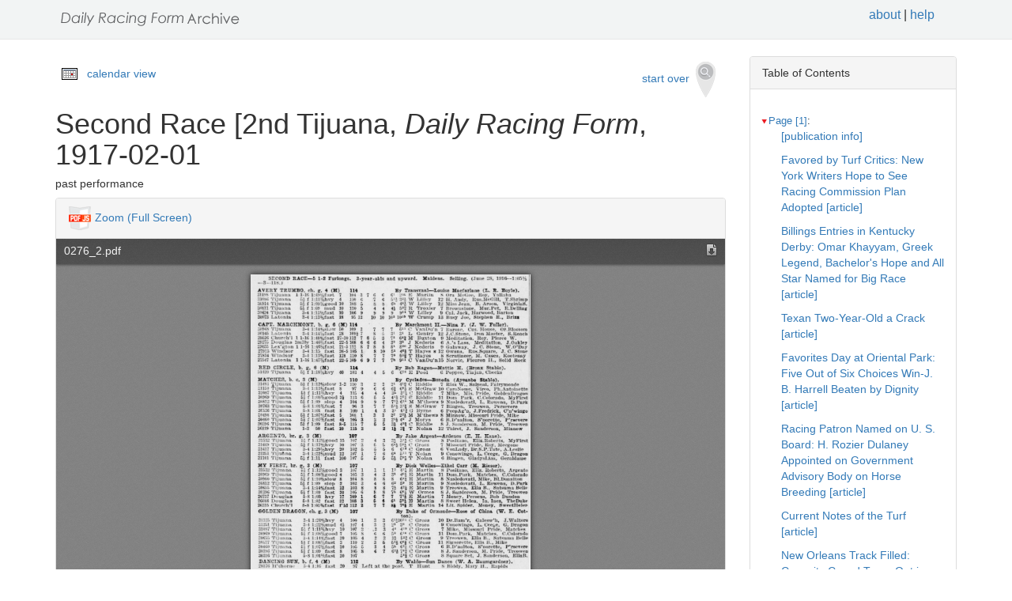

--- FILE ---
content_type: text/html
request_url: https://drf.uky.edu/catalog/1910s/drf1917020101/drf1917020101_7_1
body_size: 27470
content:
<!DOCTYPE html>
<html lang="en" id="drf1917020101_7_1">
<head>
<meta http-equiv="Content-Type" content="text/html; charset=UTF-8">
<meta charset="utf-8">
<meta name="HandheldFriendly" content="True">
<meta name="viewport" content="width=device-width,initial-scale=1.0">
<meta name="description" content="Daily Racing Form Historical Online Archive">
<meta name="keywords" content="horses, horse racing, horse racing tracks">
<meta name="pubdate" content="1917-02-01">
<meta name="type" content="past performance">
<!-- Open Graph tags for social media -->
<meta property="og:image" content="https://drf.uky.edu/images/drfcover62685.png" />
<meta property="og:image:width" content="300" />
<meta property="og:image:height" content="300" />
<meta property="og:image:type" content="image/png" />
<meta property="og:image:secure_url" content="https://drf.uky.edu/images/drfcover62685.png" />
<meta property="og:description" content="The Daily Racing Form Archive, University of Kentucky Libraries" />
<meta property="og:title" content="Second Race [2nd Tijuana, Daily Racing Form, 1917-02-01" />
<title>Second Race [2nd Tijuana, Daily Racing Form, 1917-02-01</title>
<link rel="shortcut icon" href="https://drf.uky.edu/images/favicon.ico" type="image/x-icon" />
<link href="https://drf.uky.edu/css/drf.css" media="all" rel="stylesheet">
<link href="https://drf.uky.edu/css/drf_extra.css" media="all" rel="stylesheet">
<script src="https://drf.uky.edu/scripts/jquery-1.12.0.min.js"></script>
<script src="https://drf.uky.edu/scripts/jquery-migrate-1.2.1.min.js"></script>
<style>a#drf1917020101_7_1 {        background-color: #FFF8C6;}</style>
<script>
var str = window.location.href;
var url = str.split(/[\s\=]+/)[0];
var search = str.split(/[\s\=]+/)[1];
var jpath = "https://drf.uky.edu/#q=" + search;
console.log(jpath);
console.log(str);
console.log(search);
</script>
</head>
<body>
   <div id="search-navbar" class="navbar navbar-default navbar-static-top">
      <div class="container" style="padding-top:10px">
         <div>
            <div>
               <div>
                  <div>
                      <iframe src="https://drf.uky.edu/includes/header.html" height="28" name="header" scrolling="no"></iframe>
                  </div>
               </div>
            </div>
         </div>
      </div>
   </div>
   <div id="main-container" class="container">
      <div class="row">
         <div class="col-md-12">
            <div id="main-flashes">
               <div class="flash_messages">
               </div>
            </div>
         </div>
      </div>
      <div class="row">
         <div id="content" class="col-md-9 col-sm-8 show-document">
            <div>
               <div class="page_links">
                  <img src="https://drf.uky.edu/images/calendar_icon.gif" alt="calendar icon">
                  <a href="https://drf.uky.edu/cal/1917.html">calendar view</a>
               </div>
               <div class="pull-right search-widgets">
                  <a class="btn" href="https://drf.uky.edu" id="startOverLink">start over&nbsp;&nbsp;<img src="https://drf.uky.edu/images/searchy_icon.png" alt="search icon"/></a>
               </div>
<br/>
<script>
var str = window.location.href;
var str2 = str.split(' ').join('+');
var filter = str2.split(/[\s\/]+/)[5];
var search = filter.split(/[\s\#]+/)[1];
var facets = filter.split(/[\s\#]+/)[2];
var search2 = search.split('q=').join('');
var facets2 = facets.split('fq=').join('');
var facets3 = facets2.split('fq').join('&fq');
var facets4 = facets3.split('%5B%5D').join('');
document.write('<div class="page_links"><a href="https://drf.uky.edu/#q=' + search2 + '&fq=' + facets4 + '">&lArr; return to results</a></div>');
//console.log(filter);
//console.log(search3);
//console.log(facets3);
</script>
            </div>
            <div id="document" class="document">
               <div id="doc_drf1917020101_7_1" typeof="schema:NewsArticle">
               <h1 property="schema:name">Second Race [2nd Tijuana, <span class="drftitle">Daily Racing Form</span>, 1917-02-01</h1>
               <h5 thing="schema:category">past performance</h5>
               <span id="results" style="float:left;"></span>                 
               <div>
                  <div class="panel panel-default show-tools">
                     <div class="panel-heading">
                     <img src="https://drf.uky.edu/images/pdfjs.png" alt="PDFjs logo">
                     <a href="https://drf.uky.edu//scripts/ViewerJS/#../../catalog/1910s/drf1917020101/0276_2.pdf" target="_blank">Zoom (Full Screen)</a>
                     </div>
                     <p>
                        <iframe src="https://drf.uky.edu//scripts/ViewerJS/#../../catalog/1910s/drf1917020101/0276_2.pdf" height="1000" name="viewer" id="viewer"></iframe>
                     <br/>
                        <section id="raw">
                           <article>
                              <details>
                                 <summary>view raw text</summary>
                                    <p>        SECOND RACE — 5 1-2 Furlongs. 3-year-olds and upward. Maidens. Selling. June 28, 1U1G--1 :tir.  -. - i- lis. AVERY TRUMBO. rh. g. 4 M 114 By Transvaal— Louise Macfarlane L. R. Boyle. 81198 Tijuana 1 1-16 l:4§Vfcfa#t 7 h4 I 7 6 6 V X* r. Martin K On McGee, Boy, Yallaha 31086 Tijuana 6 f 1 :11-V.hvy 4 IM t; 7 C 6*1 ?.-.. W Li lb v 12 11. Andv. Kus.McOill, T. Shrimp 30914 Tijuana 51 f l:09%good 10 loS 5 8 8 d 44?. V I. ill- v UglltesJaaa, P. Aroon, Virginias. 8*811 Tijuana Eft f l:0!i mud 10 111 5 4 4 41 6s] R Troxler 7 Pmwnstone. Mur.let, K. belling SOtM Tijuana 3-4 l:13*Afast 10 100 9 9 !» 9 94 W Lilley 9 Cal. .luck, Harwood, Barton 30073 Latonia 3-4 l:13%fast 18 90 12 10 10 10* 10&quot; W Crump 13 Busy Joe, Stephen R.. Brizi CAPT. MARCKMONT, b. g, 6 M 114 By Marchmont II.— Nina F. J. W. Fuller. Tijuana 8-4 l:14ftslow go 109 3 7 7 7 6&quot; C VanDun 7 Barsar, Cus. House, Or.Blossosa 30145 Latonia 3-4 l:14l;fast 28 109 7 8 5 3 3  L Gentry 12 J.C.Stone. Iron Master. S. Reach 28626 Churchl 1 1-16 l:48**faat 27-10 112 7 6 5 3 ? 6M Buxton 0 Meditation. Roy. Pierce Y. 29275 Douglas lmTOy l:46-..fast 22-5 108 6 6 6 4 32 38 J Kederis    A.s I.ass. Meditation. .LOakle* 29056 Lexgton 1 1-16 l:46»sfast 21-5 112 8 7 8 8 S1 S-° J Kederis I Gateway, .T.C.Stone. W.ODny 27913 Windsor 3-4 1:18 fast 26-5 105 1 8 10 51 4«1 T Hayes s IS Owana. Rus. Square. J. C. Stone 27834 Windsor 3-4 l:13%fast 128 110 8 7 7 7e 5&quot;S T Hayes 8 Scrutineer. M. Casca. Kootenay 27547 Latonia 1 1-16 l:47=t,fast 22-5 109 6 9 7 7 T* J&quot;C YanDunlS Norvic, Fleuron II.. Solid Rock RED CIRCLE, b. g, 6 M 114 By Bob Ragon— Mattie H. Bronx Stable. 81480 Tijuana 6 f lilSshvy 40 103 4 4 5 C C-u ■ Pool 0 Poppee, Tiaj;:n, Checks MATCHES, b. c, 3 M 110 By Cyclades— Boneda Aveanbe Stable. 31493 Tijuana 51 f l:Rr**slow 1-2 IN 3 2 2 2 42 C Riddle 7 Risa W., salp-nl. Pnirvmondo 21160 Tijuana 3-4 l:134fcfast 8 97 9 C 6 62 66i S 8f cOraw 10 CaroNossa, Vireo. Ph. Antoinette 31*87 Tijuana 51 f l:ll-f.hvy 4 115 4 4 4 3&quot; 3:i C Riddle 7 Mike. Mis. Pride, GohtenDragM 86309 Tijuana 6ft f l:06**good 3ft 113 6 5 5 4*ft 2»| C Kiddle 11 Dom Park, C.Colorado. MyFirst 34.4U2 Tijuana 61 f 1:09 slop 4 104 9 9 7 7i 6&quot; M BTthewa 9 Nasledov.iti. I.. Rowena, D.Park 39N3 Tijuana 5-8 liOl-V.fast 7 M 3 7 7 f.J 3J S McGraw 7 BUftn, Treowen. Persevere 2C53C Tijuana 5-8 1:01 fast 8 109 1 4 3 3 67J 1 Bvnie « peepAgn. J.Fredrick, Cnwingo S0498 Tijuana G f l:07£fast 5 108 1 3 3 22 22 M M-thews 8 Minnow. Missouri Pride, Mike 30460 Tijuana 5J f l:07:-f,fast 4 105 3 2 2 21* 42 J Morvs « l?.Dnaltou, Snorette, Prsevere BflM Tijuana 5* f 1:09 fast 8-5 115 7 6 5 3 43i C Riddle S J. Sanderson, M. Pride, Treowen 2C119 Tijuana 1-2 50 fast 10 115 2 I 1 2| T Nolan 12 Thirst. J. Sanderson, Minnow ARGENTO. br. g, 3 M 107 By Jake Argent— Ardenes E. H. Kane. .&quot; - Tijuana 6 f l:12%good 16 1  7 2 4 3 .?!  |C Gfaroaa 8 Peaitaao, Kliz. Roberts, MyKirst 31449 Tijuana 51 f l:174;hvy 10 i  7 2 G 5 6-1 B*l C Qroaa 7 Missouri Pride. Boy, Meegone 31417 Tijuana 3-4 l:2«r,hvy 20 102 5 5 5 6 618 C Gross ti VonLady. Dr.S. P.Tate, A. Leslie SUS1 Tijuana 3-4 l:.2~mud 12 ln7 1 7 6 64 5&quot; T Nolan 9 Conowingo. L. Ceege, G. Dragon 21101 Tijuana 51 f 1:11 fast 100 107 5 5 5 5 09i T Nolan J Ringen, GladyslAm. Geraldame MY FIRST, br. g. 3 M 107 By Dick Welles— Ethel Carr M. Rieser. 31:.:::: Tijuana 6] f l:12%a;ood 3 1&quot;7 1 111- 4  K Martin s Positano. Kliz. Roberts. Argento 30969 Tijuana 5 f l:0S%good 4 M6 3 4 3 3l 4« K Martin 11 Dom. Park. Matches, C.Colorado 3O900 Tijuana 51 f 1 :lu%slow 8 104 8 8 8 8 6*1 E Martin 8 Nasledovati, Mike, Rl.Donalton 3G* 12 Tijuana 51 f 1:09 slop 2 102 3 4 6 62 5» ■ Martin 9 Nasledovati. L. Rowena, D.Park 3K66 Tijuana 3-4 l:14%fast 12 103 8 8 8 71 41 K Martin 9 Treowen. Ella P.. Satsuma BOUt 3C3M Tijuana Elf 1:09 fast 30 105 6 8 8 7i» 66J W Ormes 8 J. Sanderson. M. Pride, TreoweD 267::7 D.»ut,las 5-8 1:03 hvy 17 109 1 6 7 7 7i E Martin 7 Money. Perseus, Rob Dundon MSCf Douglas 6-S 1:02 fast 32 108 3 6 6 61 551 B Martin S Sweet Helen, In. Inez, TheDuke 2t.:;ir. Qmrefcl X 1 1-HTlfaot fid 112 2 7 7 Bj 7»| E Martin 14 Pit. Spider. Money. SweetHeler GOLDEN DRAGON, ch. g, 3 M 107 By Duke of Ormonde— Rose of China W. E. Cotton. Tijuana 2-4 l:244fchvy 4 MS 1 3 3 CllO&quot; C Oroea 10 Dr.P.nmV. Galeswh, .T.Walters :.;_:d Tijuana :. 1 I:22%anud 41 ]o7 4 3 2 2l 38 C Gross 9 Conowingo, L. Ceee, U. Dragon 31087 Tijuana 5 f l:ll%hvy 10 107 2 .3 3 44 4* C Ore— 7 Mike. Missouri Pride, Matches 30969 Tijuana 6 f l:08%g-ood 7 106 8 6 6 5s I1* C Gran 11 Dom. Park. Matches. C.Colorado Tijuana :;-4 1 :liJ .fast 20 MS 4 2 2 2 B*tC Gross § Treowen, Ella P.. Batsnma Belle 30677 Tijuana 51 t 1 :0S.-,fast 3 110 2 3 6 6i 6&quot;J C Cross 11 Signor.tte, Kill p., Mike SttSB Tijuana 5. f 1 :-7:,fast 30 lo5 5 3 4 51&quot; 631 C drosa S R.Dnalton. Snorette, Prsevere I I lijuniia 51 f 1:09 fast 8 100 8 6 7 6- 7&quot;2 C Gross S J. Sanderson, M. Pride, Treowen BOM Tijuana 5-8 pel -.fast 20 107 5*1 C Gross 8 Square Set, J. Sanderson. ElluR. DANCING SUN, b. f, 4 M 112 By Waldo— Sun Dance W. A. Baumgardner. 28171 Hthome :;-4 1:10 fast 20 97 Left at the post. T Hunt 8 P.iddy. Mary IP. Rapids NEZIB, ch. f, 4 M 112 By Dr. Leggo— The Peeress Napa Stock Farm. First 8 tart. LUCK. br. c. 3 M 110 By Ethelbert— Luck Stone J. B. Creighton. SH87 Tijuana 61 f 1:ll&quot;.-.hvy 50 lie 6 7 7 7 731 A Pickens 7 Mike, Missouri Pride. Matches BROWN FAVORITE, br. g. 4 M 114 By Bancockburn— Geheimniss F. Brown. 31420 Tijuana 61 t l:ls.-.hvv 20 lol G i 4 4b 58 F Hopkins 6 Poppee, Tiaian. Cheeks 31271 Tijuana :.-4 1 :20 slop 40 113 3 I 3 6* 4°1 R Dority T Dolina. Harwood. 1atsy Mack kllll Tijuana 3-4 1:15 good 30 M8 6 3 3 31 44J B Dority ti Packrose, Francis. Auntie Curl FIRE BELL, ch. g, 5 M 114 By Salvado— La Flame, rirst itart. </p>
                              </details>
                        </section>
                     <br/>
                     <div id="persistent">
                     <p>Persistent Link: <a href="https://drf.uky.edu/catalog/1910s/drf1917020101/drf1917020101_7_1" target="_blank">https://drf.uky.edu/catalog/1910s/drf1917020101/drf1917020101_7_1</a>
                     <br/>Local Identifier: drf1917020101_7_1
                     <br/>Library of Congress Record: <a href="https://lccn.loc.gov/unk82075800" alt="Library of Congress Record" target="_blank">https://lccn.loc.gov/unk82075800</a>
                     <br/><br/><iframe src="https://drf.uky.edu/includes/use.html" height="200" name="use"></iframe></p>
                     </div>
                  </div>
               </div>
            </div>
         </div>
      </div>
      <div id="sidebar" class="col-md-3 col-sm-4">
         <div class="panel panel-default show-tools">
            <div class="panel-heading">Table of Contents</div>
               <div class="panel-body">
                  <div id="tocdiv">
                     <table id="toctable">
                        <tbody>
                           <tr>
                              <td>
<article>
        <details open>
          <summary><a href="http://drf.uky.edu/catalog/1910s/drf1917020101/drf1917020101_1" id="drf1917020101_1" name="drf1917020101_1" alt="1">Page [1]</a>:</summary>
            <p><a id="drf1917020101_1_1" name="drf1917020101_1_1" alt="1_1" href="http://drf.uky.edu/catalog/1910s/drf1917020101/drf1917020101_1_1"> [publication info]</a></p>
            <p><a id="drf1917020101_1_2" name="drf1917020101_1_2" alt="1_2" href="http://drf.uky.edu/catalog/1910s/drf1917020101/drf1917020101_1_2">Favored by Turf Critics: New York Writers Hope to See Racing Commission Plan Adopted [article]</a></p>
            <p><a id="drf1917020101_1_3" name="drf1917020101_1_3" alt="1_3" href="http://drf.uky.edu/catalog/1910s/drf1917020101/drf1917020101_1_3">Billings Entries in Kentucky Derby: Omar Khayyam, Greek Legend, Bachelor's Hope and All Star Named for Big Race [article]</a></p>
            <p><a id="drf1917020101_1_4" name="drf1917020101_1_4" alt="1_4" href="http://drf.uky.edu/catalog/1910s/drf1917020101/drf1917020101_1_4">Texan Two-Year-Old a Crack [article]</a></p>
            <p><a id="drf1917020101_1_5" name="drf1917020101_1_5" alt="1_5" href="http://drf.uky.edu/catalog/1910s/drf1917020101/drf1917020101_1_5">Favorites Day at Oriental Park: Five Out of Six Choices Win-J. B. Harrell Beaten by Dignity [article]</a></p>
            <p><a id="drf1917020101_1_6" name="drf1917020101_1_6" alt="1_6" href="http://drf.uky.edu/catalog/1910s/drf1917020101/drf1917020101_1_6">Racing Patron Named on U. S. Board: H. Rozier Dulaney Appointed on Government Advisory Body on Horse Breeding [article]</a></p>
            <p><a id="drf1917020101_1_7" name="drf1917020101_1_7" alt="1_7" href="http://drf.uky.edu/catalog/1910s/drf1917020101/drf1917020101_1_7">Current Notes of the Turf [article]</a></p>
            <p><a id="drf1917020101_1_8" name="drf1917020101_1_8" alt="1_8" href="http://drf.uky.edu/catalog/1910s/drf1917020101/drf1917020101_1_8">New Orleans Track Filled: Capacity Crowd Turns Out in Honor of the Only Ladies Day [article]</a></p>
            <p><a id="drf1917020101_1_9" name="drf1917020101_1_9" alt="1_9" href="http://drf.uky.edu/catalog/1910s/drf1917020101/drf1917020101_1_9">Something More About Hurry On [article]</a></p>
            <p><a id="drf1917020101_1_10" name="drf1917020101_1_10" alt="1_10" href="http://drf.uky.edu/catalog/1910s/drf1917020101/drf1917020101_1_10">King George's Band of Two-Year-Olds [article]</a></p>
</details>
        <details open>
          <summary><a href="http://drf.uky.edu/catalog/1910s/drf1917020101/drf1917020101_2" id="drf1917020101_2" name="drf1917020101_2" alt="2">Page 2</a>:</summary>
            <p><a id="drf1917020101_2_1" name="drf1917020101_2_1" alt="2_1" href="http://drf.uky.edu/catalog/1910s/drf1917020101/drf1917020101_2_1"> [publication info]</a></p>
            <p><a id="drf1917020101_2_2" name="drf1917020101_2_2" alt="2_2" href="http://drf.uky.edu/catalog/1910s/drf1917020101/drf1917020101_2_2"> [advertisement]</a></p>
            <p><a id="drf1917020101_2_3" name="drf1917020101_2_3" alt="2_3" href="http://drf.uky.edu/catalog/1910s/drf1917020101/drf1917020101_2_3">Telegraphic Form [charts and information]</a></p>
            <p><a id="drf1917020101_2_4" name="drf1917020101_2_4" alt="2_4" href="http://drf.uky.edu/catalog/1910s/drf1917020101/drf1917020101_2_4">Answers to Queries [article]</a></p>
            <p><a id="drf1917020101_2_5" name="drf1917020101_2_5" alt="2_5" href="http://drf.uky.edu/catalog/1910s/drf1917020101/drf1917020101_2_5">General News Notes of the Day [article]</a></p>
            <p><a id="drf1917020101_2_6" name="drf1917020101_2_6" alt="2_6" href="http://drf.uky.edu/catalog/1910s/drf1917020101/drf1917020101_2_6">Views of a Betting Philosopher: An Intelligent and Strictly Adherred System the Only Avenue to Assured Success [article]</a></p>
            <p><a id="drf1917020101_2_7" name="drf1917020101_2_7" alt="2_7" href="http://drf.uky.edu/catalog/1910s/drf1917020101/drf1917020101_2_7">Notes of the Fair Grounds Meeting [article]</a></p>
            <p><a id="drf1917020101_2_8" name="drf1917020101_2_8" alt="2_8" href="http://drf.uky.edu/catalog/1910s/drf1917020101/drf1917020101_2_8">Noted Sire of Steeplechasers Dies [article]</a></p>
            <p><a id="drf1917020101_2_9" name="drf1917020101_2_9" alt="2_9" href="http://drf.uky.edu/catalog/1910s/drf1917020101/drf1917020101_2_9">Pins Faith to Magneto as a Sire: Martin Doyle Will Breed All His Mares to That Stallion-List of His Young Horses [article]</a></p>
            <p><a id="drf1917020101_2_10" name="drf1917020101_2_10" alt="2_10" href="http://drf.uky.edu/catalog/1910s/drf1917020101/drf1917020101_2_10">Italy's Racing Program of This Year [article]</a></p>
            <p><a id="drf1917020101_2_11" name="drf1917020101_2_11" alt="2_11" href="http://drf.uky.edu/catalog/1910s/drf1917020101/drf1917020101_2_11">One Bookmaker Who Was Beaten [article]</a></p>
            <p><a id="drf1917020101_2_12" name="drf1917020101_2_12" alt="2_12" href="http://drf.uky.edu/catalog/1910s/drf1917020101/drf1917020101_2_12">Scales of Weights for Febuary, 1917 [charts and information]</a></p>
            <p><a id="drf1917020101_2_13" name="drf1917020101_2_13" alt="2_13" href="http://drf.uky.edu/catalog/1910s/drf1917020101/drf1917020101_2_13">American Jockey Records for 1917 [article]</a></p>
</details>
        <details open>
          <summary><a href="http://drf.uky.edu/catalog/1910s/drf1917020101/drf1917020101_3" id="drf1917020101_3" name="drf1917020101_3" alt="3">Page 3</a>:</summary>
            <p><a id="drf1917020101_3_1" name="drf1917020101_3_1" alt="3_1" href="http://drf.uky.edu/catalog/1910s/drf1917020101/drf1917020101_3_1">Havana Form Chart [charts and information]</a></p>
            <p><a id="drf1917020101_3_2" name="drf1917020101_3_2" alt="3_2" href="http://drf.uky.edu/catalog/1910s/drf1917020101/drf1917020101_3_2">New Orleans Form Chart [charts and information]</a></p>
            <p><a id="drf1917020101_3_3" name="drf1917020101_3_3" alt="3_3" href="http://drf.uky.edu/catalog/1910s/drf1917020101/drf1917020101_3_3">New Orleans Entries and Past Performances for Thursday, February 1 [charts and information]</a></p>
            <p><a id="drf1917020101_3_4" name="drf1917020101_3_4" alt="3_4" href="http://drf.uky.edu/catalog/1910s/drf1917020101/drf1917020101_3_4">New Orleans Jockey Percentages [charts and information]</a></p>
            <p><a id="drf1917020101_3_5" name="drf1917020101_3_5" alt="3_5" href="http://drf.uky.edu/catalog/1910s/drf1917020101/drf1917020101_3_5">First Race [1st New Orleans] [past performances]</a></p>
</details>
        <details open>
          <summary><a href="http://drf.uky.edu/catalog/1910s/drf1917020101/drf1917020101_4" id="drf1917020101_4" name="drf1917020101_4" alt="4">Page 4</a>:</summary>
            <p><a id="drf1917020101_4_1" name="drf1917020101_4_1" alt="4_1" href="http://drf.uky.edu/catalog/1910s/drf1917020101/drf1917020101_4_1">Second Race [2nd New Orleans] [past performances]</a></p>
            <p><a id="drf1917020101_4_2" name="drf1917020101_4_2" alt="4_2" href="http://drf.uky.edu/catalog/1910s/drf1917020101/drf1917020101_4_2">Third Race [3rd New Orleans] [past performances]</a></p>
            <p><a id="drf1917020101_4_3" name="drf1917020101_4_3" alt="4_3" href="http://drf.uky.edu/catalog/1910s/drf1917020101/drf1917020101_4_3">Fourth Race [4th New Orleans] [past performances]</a></p>
            <p><a id="drf1917020101_4_4" name="drf1917020101_4_4" alt="4_4" href="http://drf.uky.edu/catalog/1910s/drf1917020101/drf1917020101_4_4">Fifth Race [5th New Orleans] [past performances]</a></p>
</details>
        <details open>
          <summary><a href="http://drf.uky.edu/catalog/1910s/drf1917020101/drf1917020101_5" id="drf1917020101_5" name="drf1917020101_5" alt="5">Page 5</a>:</summary>
            <p><a id="drf1917020101_5_1" name="drf1917020101_5_1" alt="5_1" href="http://drf.uky.edu/catalog/1910s/drf1917020101/drf1917020101_5_1">Sixth Race [6th New Orleans] [past performances]</a></p>
            <p><a id="drf1917020101_5_2" name="drf1917020101_5_2" alt="5_2" href="http://drf.uky.edu/catalog/1910s/drf1917020101/drf1917020101_5_2">Seventh Race [7th New Orleans] [past performances]</a></p>
            <p><a id="drf1917020101_5_3" name="drf1917020101_5_3" alt="5_3" href="http://drf.uky.edu/catalog/1910s/drf1917020101/drf1917020101_5_3">Tijuana Entries and Past Performances for Thursday, February 1 [charts and information]</a></p>
            <p><a id="drf1917020101_5_4" name="drf1917020101_5_4" alt="5_4" href="http://drf.uky.edu/catalog/1910s/drf1917020101/drf1917020101_5_4">Tijuana Jockey Percentages [charts and information]</a></p>
            <p><a id="drf1917020101_5_5" name="drf1917020101_5_5" alt="5_5" href="http://drf.uky.edu/catalog/1910s/drf1917020101/drf1917020101_5_5">First Race [1st Tijuana] [past performances]</a></p>
</details>
        <details open>
          <summary><a href="http://drf.uky.edu/catalog/1910s/drf1917020101/drf1917020101_6" id="drf1917020101_6" name="drf1917020101_6" alt="6">Page 6</a>:</summary>
            <p><a id="drf1917020101_6_1" name="drf1917020101_6_1" alt="6_1" href="http://drf.uky.edu/catalog/1910s/drf1917020101/drf1917020101_6_1"></a></p>
</details>
        <details open>
          <summary><a href="http://drf.uky.edu/catalog/1910s/drf1917020101/drf1917020101_7" id="drf1917020101_7" name="drf1917020101_7" alt="7">Page 6</a>:</summary>
            <p><a id="drf1917020101_7_1" name="drf1917020101_7_1" alt="7_1" href="http://drf.uky.edu/catalog/1910s/drf1917020101/drf1917020101_7_1">Second Race [2nd Tijuana] [past performances]</a></p>
            <p><a id="drf1917020101_7_2" name="drf1917020101_7_2" alt="7_2" href="http://drf.uky.edu/catalog/1910s/drf1917020101/drf1917020101_7_2">Third Race [3rd Tijuana] [past performances]</a></p>
            <p><a id="drf1917020101_7_3" name="drf1917020101_7_3" alt="7_3" href="http://drf.uky.edu/catalog/1910s/drf1917020101/drf1917020101_7_3">Fourth Race [4th Tijuana] [past performances]</a></p>
            <p><a id="drf1917020101_7_4" name="drf1917020101_7_4" alt="7_4" href="http://drf.uky.edu/catalog/1910s/drf1917020101/drf1917020101_7_4">Fifth Race [5th Tijuana] [past performances]</a></p>
            <p><a id="drf1917020101_7_5" name="drf1917020101_7_5" alt="7_5" href="http://drf.uky.edu/catalog/1910s/drf1917020101/drf1917020101_7_5">Sixth Race [6th Tijuana] [past performances]</a></p>
</details>
        <details open>
          <summary><a href="http://drf.uky.edu/catalog/1910s/drf1917020101/drf1917020101_8" id="drf1917020101_8" name="drf1917020101_8" alt="8">Page 7</a>:</summary>
            <p><a id="drf1917020101_8_1" name="drf1917020101_8_1" alt="8_1" href="http://drf.uky.edu/catalog/1910s/drf1917020101/drf1917020101_8_1">Havana Entries and Past Performances for Thursday, February 1 [charts and information]</a></p>
            <p><a id="drf1917020101_8_2" name="drf1917020101_8_2" alt="8_2" href="http://drf.uky.edu/catalog/1910s/drf1917020101/drf1917020101_8_2">Havana Jockey Percentages [charts and information]</a></p>
            <p><a id="drf1917020101_8_3" name="drf1917020101_8_3" alt="8_3" href="http://drf.uky.edu/catalog/1910s/drf1917020101/drf1917020101_8_3">First Race [1st Havana] [past performances]</a></p>
            <p><a id="drf1917020101_8_4" name="drf1917020101_8_4" alt="8_4" href="http://drf.uky.edu/catalog/1910s/drf1917020101/drf1917020101_8_4">Second Race [2nd Havana] [past performances]</a></p>
            <p><a id="drf1917020101_8_5" name="drf1917020101_8_5" alt="8_5" href="http://drf.uky.edu/catalog/1910s/drf1917020101/drf1917020101_8_5">Third Race [3rd Havana] [past performances]</a></p>
</details>
        <details open>
          <summary><a href="http://drf.uky.edu/catalog/1910s/drf1917020101/drf1917020101_9" id="drf1917020101_9" name="drf1917020101_9" alt="9">Page 8</a>:</summary>
            <p><a id="drf1917020101_9_1" name="drf1917020101_9_1" alt="9_1" href="http://drf.uky.edu/catalog/1910s/drf1917020101/drf1917020101_9_1">Fourth Race [4th Havana] [past performances]</a></p>
            <p><a id="drf1917020101_9_2" name="drf1917020101_9_2" alt="9_2" href="http://drf.uky.edu/catalog/1910s/drf1917020101/drf1917020101_9_2">Fifth Race [5th Havana] [past performances]</a></p>
            <p><a id="drf1917020101_9_3" name="drf1917020101_9_3" alt="9_3" href="http://drf.uky.edu/catalog/1910s/drf1917020101/drf1917020101_9_3">Sixth Race [6th Havana] [past performances]</a></p>
            <p><a id="drf1917020101_9_4" name="drf1917020101_9_4" alt="9_4" href="http://drf.uky.edu/catalog/1910s/drf1917020101/drf1917020101_9_4"> [advertisement]</a></p>
            <p><a id="drf1917020101_9_5" name="drf1917020101_9_5" alt="9_5" href="http://drf.uky.edu/catalog/1910s/drf1917020101/drf1917020101_9_5"> [advertisement]</a></p>
            <p><a id="drf1917020101_9_6" name="drf1917020101_9_6" alt="9_6" href="http://drf.uky.edu/catalog/1910s/drf1917020101/drf1917020101_9_6"> [advertisement]</a></p>
            <p><a id="drf1917020101_9_7" name="drf1917020101_9_7" alt="9_7" href="http://drf.uky.edu/catalog/1910s/drf1917020101/drf1917020101_9_7"> [advertisement]</a></p>
            <p><a id="drf1917020101_9_8" name="drf1917020101_9_8" alt="9_8" href="http://drf.uky.edu/catalog/1910s/drf1917020101/drf1917020101_9_8"> [advertisement]</a></p>
            <p><a id="drf1917020101_9_9" name="drf1917020101_9_9" alt="9_9" href="http://drf.uky.edu/catalog/1910s/drf1917020101/drf1917020101_9_9"> [advertisement]</a></p>
            <p><a id="drf1917020101_9_10" name="drf1917020101_9_10" alt="9_10" href="http://drf.uky.edu/catalog/1910s/drf1917020101/drf1917020101_9_10"> [advertisement]</a></p>
</details>
      </article>

                              </td>
                           </tr>
                        </tbody>
                     </table>
                  </div>
               </div>
            </div>
         <div class="panel panel-default show-tools">
            <div class="panel-heading">Archive</div>
               <div class="panel-body">
                  <p></p>
   <p>Visit this issue of the <i>Daily Racing Form</i> in the <span class="preservation"><a href="https://archive.org/details/drf1917020101">Internet Archive&nbsp;<img src="https://drf.uky.edu/images/extlink.png"/></a>.</span></p>
                  <p></p>
               </div>
            </div>
            <p>
               <span style="float:right;"><a href="http://www.uky.edu/~eweig/minimalcm.html"><img width="115px" src="https://drf.uky.edu/images/powered-by.png" /></a></span>

  

            </p>
         </div>
       </div>
   </div>

   <iframe src="https://drf.uky.edu/includes/footer.html" height="300" name="footer"></iframe>
   <br/>

<script>
  (function(i,s,o,g,r,a,m){i['GoogleAnalyticsObject']=r;i[r]=i[r]||function(){
  (i[r].q=i[r].q||[]).push(arguments)},i[r].l=1*new Date();a=s.createElement(o),
  m=s.getElementsByTagName(o)[0];a.async=1;a.src=g;m.parentNode.insertBefore(a,m)
  })(window,document,'script','https://www.google-analytics.com/analytics.js','ga');
  ga('create', 'UA-78300266-1', 'auto');
  ga('send', 'pageview');
</script>



<!-- page generated 06-16-2017 -->

</body>
</html>